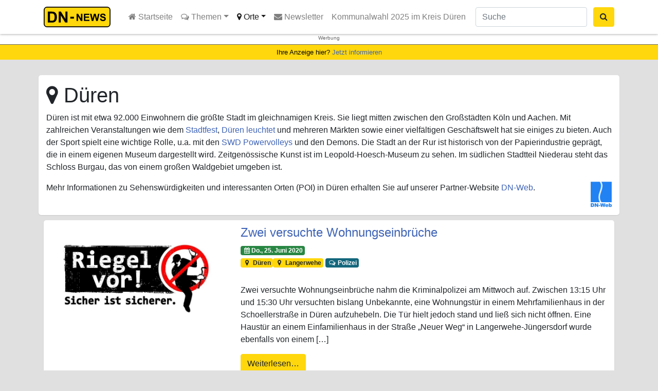

--- FILE ---
content_type: text/html; charset=UTF-8
request_url: https://dn-news.de/rubrik/dueren/page/800/
body_size: 17964
content:
<!DOCTYPE html><html lang="de"><head><meta charset="UTF-8"><meta name="viewport" content="width=device-width, initial-scale=1, shrink-to-fit=no"><link rel="search" type="application/opensearchdescription+xml" href="https://dn-news.de/wp-content/themes/understrap-child/search.xml" title="DN-News" /><link rel="alternate" type="application/rss+xml" href="https://dn-news.de/sitemap-news.xml" /><link href="https://mastodon.social/@dn_news" rel="me"><meta name='robots' content='index, follow, max-image-preview:large, max-snippet:-1, max-video-preview:-1' /><style>img:is([sizes="auto" i], [sizes^="auto," i]) { contain-intrinsic-size: 3000px 1500px }</style><link media="all" href="https://dn-news.de/wp-content/cache/autoptimize/css/autoptimize_8f9f0f6df6e93af5f6ff09d10e1f5062.css" rel="stylesheet"><title>Düren - aktuelle Berichte und Pressemeldungen bei DN-News</title><meta name="description" content="Was passiert gerade in Düren? Das Magazin DN-News zeigt die neusten Informationen aus der Stadt mit 92.000 Einwohnern im Zentrum des gleichnamigen Kreises." /><link rel="canonical" href="https://dn-news.de/rubrik/dueren/page/800/" /><link rel="prev" href="https://dn-news.de/rubrik/dueren/page/799/" /><link rel="next" href="https://dn-news.de/rubrik/dueren/page/801/" /><meta property="og:locale" content="de_DE" /><meta property="og:type" content="article" /><meta property="og:title" content="Düren - aktuelle Berichte und Pressemeldungen bei DN-News" /><meta property="og:description" content="Was passiert gerade in Düren? Das Magazin DN-News zeigt die neusten Informationen aus der Stadt mit 92.000 Einwohnern im Zentrum des gleichnamigen Kreises." /><meta property="og:url" content="https://dn-news.de/rubrik/dueren/" /><meta property="og:site_name" content="DN-News" /><meta property="og:image" content="https://dn-news.de/wp-content/uploads/2020/12/DN-Web-Logo-331x400.jpg" /><meta name="twitter:card" content="summary_large_image" /><meta name="twitter:site" content="@DUEREN_NEWS" /> <script type="application/ld+json" class="yoast-schema-graph">{"@context":"https://schema.org","@graph":[{"@type":"CollectionPage","@id":"https://dn-news.de/rubrik/dueren/","url":"https://dn-news.de/rubrik/dueren/page/800/","name":"Düren - aktuelle Berichte und Pressemeldungen bei DN-News","isPartOf":{"@id":"https://dn-news.de/#website"},"primaryImageOfPage":{"@id":"https://dn-news.de/rubrik/dueren/page/800/#primaryimage"},"image":{"@id":"https://dn-news.de/rubrik/dueren/page/800/#primaryimage"},"thumbnailUrl":"https://dn-news.de/wp-content/uploads/2020/06/Polizei_Dueren-dueren-langerwehe-zwei-versuchte-wohnungseinbruche.jpg","description":"Was passiert gerade in Düren? Das Magazin DN-News zeigt die neusten Informationen aus der Stadt mit 92.000 Einwohnern im Zentrum des gleichnamigen Kreises.","breadcrumb":{"@id":"https://dn-news.de/rubrik/dueren/page/800/#breadcrumb"},"inLanguage":"de"},{"@type":"ImageObject","inLanguage":"de","@id":"https://dn-news.de/rubrik/dueren/page/800/#primaryimage","url":"https://dn-news.de/wp-content/uploads/2020/06/Polizei_Dueren-dueren-langerwehe-zwei-versuchte-wohnungseinbruche.jpg","contentUrl":"https://dn-news.de/wp-content/uploads/2020/06/Polizei_Dueren-dueren-langerwehe-zwei-versuchte-wohnungseinbruche.jpg","width":710,"height":430},{"@type":"BreadcrumbList","@id":"https://dn-news.de/rubrik/dueren/page/800/#breadcrumb","itemListElement":[{"@type":"ListItem","position":1,"name":"Startseite","item":"https://dn-news.de/"},{"@type":"ListItem","position":2,"name":"Düren"}]},{"@type":"WebSite","@id":"https://dn-news.de/#website","url":"https://dn-news.de/","name":"DN-News","description":"Nachrichten aus Düren und Umgebung","publisher":{"@id":"https://dn-news.de/#organization"},"potentialAction":[{"@type":"SearchAction","target":{"@type":"EntryPoint","urlTemplate":"https://dn-news.de/?s={search_term_string}"},"query-input":{"@type":"PropertyValueSpecification","valueRequired":true,"valueName":"search_term_string"}}],"inLanguage":"de"},{"@type":"Organization","@id":"https://dn-news.de/#organization","name":"DN-News","url":"https://dn-news.de/","logo":{"@type":"ImageObject","inLanguage":"de","@id":"https://dn-news.de/#/schema/logo/image/","url":"https://dn-news.de/wp-content/uploads/2018/08/dn-news.png","contentUrl":"https://dn-news.de/wp-content/uploads/2018/08/dn-news.png","width":701,"height":592,"caption":"DN-News"},"image":{"@id":"https://dn-news.de/#/schema/logo/image/"},"sameAs":["https://www.facebook.com/duerennews.de","https://x.com/DUEREN_NEWS","https://www.instagram.com/dueren_news/"]}]}</script> <link href='https://stats.reiermann.de' rel='preconnect' /><link href='https://admin.reiermann.de' rel='preconnect' /> <script type="text/javascript" id="wpp-js" src="https://dn-news.de/wp-content/plugins/wordpress-popular-posts/assets/js/wpp.min.js?ver=7.3.6" data-sampling="0" data-sampling-rate="1" data-api-url="https://dn-news.de/wp-json/wordpress-popular-posts" data-post-id="0" data-token="1cb15926c2" data-lang="0" data-debug="0"></script> <style id='classic-theme-styles-inline-css' type='text/css'>/*! This file is auto-generated */
.wp-block-button__link{color:#fff;background-color:#32373c;border-radius:9999px;box-shadow:none;text-decoration:none;padding:calc(.667em + 2px) calc(1.333em + 2px);font-size:1.125em}.wp-block-file__button{background:#32373c;color:#fff;text-decoration:none}</style><style id='global-styles-inline-css' type='text/css'>:root{--wp--preset--aspect-ratio--square: 1;--wp--preset--aspect-ratio--4-3: 4/3;--wp--preset--aspect-ratio--3-4: 3/4;--wp--preset--aspect-ratio--3-2: 3/2;--wp--preset--aspect-ratio--2-3: 2/3;--wp--preset--aspect-ratio--16-9: 16/9;--wp--preset--aspect-ratio--9-16: 9/16;--wp--preset--color--black: #000000;--wp--preset--color--cyan-bluish-gray: #abb8c3;--wp--preset--color--white: #ffffff;--wp--preset--color--pale-pink: #f78da7;--wp--preset--color--vivid-red: #cf2e2e;--wp--preset--color--luminous-vivid-orange: #ff6900;--wp--preset--color--luminous-vivid-amber: #fcb900;--wp--preset--color--light-green-cyan: #7bdcb5;--wp--preset--color--vivid-green-cyan: #00d084;--wp--preset--color--pale-cyan-blue: #8ed1fc;--wp--preset--color--vivid-cyan-blue: #0693e3;--wp--preset--color--vivid-purple: #9b51e0;--wp--preset--gradient--vivid-cyan-blue-to-vivid-purple: linear-gradient(135deg,rgba(6,147,227,1) 0%,rgb(155,81,224) 100%);--wp--preset--gradient--light-green-cyan-to-vivid-green-cyan: linear-gradient(135deg,rgb(122,220,180) 0%,rgb(0,208,130) 100%);--wp--preset--gradient--luminous-vivid-amber-to-luminous-vivid-orange: linear-gradient(135deg,rgba(252,185,0,1) 0%,rgba(255,105,0,1) 100%);--wp--preset--gradient--luminous-vivid-orange-to-vivid-red: linear-gradient(135deg,rgba(255,105,0,1) 0%,rgb(207,46,46) 100%);--wp--preset--gradient--very-light-gray-to-cyan-bluish-gray: linear-gradient(135deg,rgb(238,238,238) 0%,rgb(169,184,195) 100%);--wp--preset--gradient--cool-to-warm-spectrum: linear-gradient(135deg,rgb(74,234,220) 0%,rgb(151,120,209) 20%,rgb(207,42,186) 40%,rgb(238,44,130) 60%,rgb(251,105,98) 80%,rgb(254,248,76) 100%);--wp--preset--gradient--blush-light-purple: linear-gradient(135deg,rgb(255,206,236) 0%,rgb(152,150,240) 100%);--wp--preset--gradient--blush-bordeaux: linear-gradient(135deg,rgb(254,205,165) 0%,rgb(254,45,45) 50%,rgb(107,0,62) 100%);--wp--preset--gradient--luminous-dusk: linear-gradient(135deg,rgb(255,203,112) 0%,rgb(199,81,192) 50%,rgb(65,88,208) 100%);--wp--preset--gradient--pale-ocean: linear-gradient(135deg,rgb(255,245,203) 0%,rgb(182,227,212) 50%,rgb(51,167,181) 100%);--wp--preset--gradient--electric-grass: linear-gradient(135deg,rgb(202,248,128) 0%,rgb(113,206,126) 100%);--wp--preset--gradient--midnight: linear-gradient(135deg,rgb(2,3,129) 0%,rgb(40,116,252) 100%);--wp--preset--font-size--small: 13px;--wp--preset--font-size--medium: 20px;--wp--preset--font-size--large: 36px;--wp--preset--font-size--x-large: 42px;--wp--preset--spacing--20: 0.44rem;--wp--preset--spacing--30: 0.67rem;--wp--preset--spacing--40: 1rem;--wp--preset--spacing--50: 1.5rem;--wp--preset--spacing--60: 2.25rem;--wp--preset--spacing--70: 3.38rem;--wp--preset--spacing--80: 5.06rem;--wp--preset--shadow--natural: 6px 6px 9px rgba(0, 0, 0, 0.2);--wp--preset--shadow--deep: 12px 12px 50px rgba(0, 0, 0, 0.4);--wp--preset--shadow--sharp: 6px 6px 0px rgba(0, 0, 0, 0.2);--wp--preset--shadow--outlined: 6px 6px 0px -3px rgba(255, 255, 255, 1), 6px 6px rgba(0, 0, 0, 1);--wp--preset--shadow--crisp: 6px 6px 0px rgba(0, 0, 0, 1);}:where(.is-layout-flex){gap: 0.5em;}:where(.is-layout-grid){gap: 0.5em;}body .is-layout-flex{display: flex;}.is-layout-flex{flex-wrap: wrap;align-items: center;}.is-layout-flex > :is(*, div){margin: 0;}body .is-layout-grid{display: grid;}.is-layout-grid > :is(*, div){margin: 0;}:where(.wp-block-columns.is-layout-flex){gap: 2em;}:where(.wp-block-columns.is-layout-grid){gap: 2em;}:where(.wp-block-post-template.is-layout-flex){gap: 1.25em;}:where(.wp-block-post-template.is-layout-grid){gap: 1.25em;}.has-black-color{color: var(--wp--preset--color--black) !important;}.has-cyan-bluish-gray-color{color: var(--wp--preset--color--cyan-bluish-gray) !important;}.has-white-color{color: var(--wp--preset--color--white) !important;}.has-pale-pink-color{color: var(--wp--preset--color--pale-pink) !important;}.has-vivid-red-color{color: var(--wp--preset--color--vivid-red) !important;}.has-luminous-vivid-orange-color{color: var(--wp--preset--color--luminous-vivid-orange) !important;}.has-luminous-vivid-amber-color{color: var(--wp--preset--color--luminous-vivid-amber) !important;}.has-light-green-cyan-color{color: var(--wp--preset--color--light-green-cyan) !important;}.has-vivid-green-cyan-color{color: var(--wp--preset--color--vivid-green-cyan) !important;}.has-pale-cyan-blue-color{color: var(--wp--preset--color--pale-cyan-blue) !important;}.has-vivid-cyan-blue-color{color: var(--wp--preset--color--vivid-cyan-blue) !important;}.has-vivid-purple-color{color: var(--wp--preset--color--vivid-purple) !important;}.has-black-background-color{background-color: var(--wp--preset--color--black) !important;}.has-cyan-bluish-gray-background-color{background-color: var(--wp--preset--color--cyan-bluish-gray) !important;}.has-white-background-color{background-color: var(--wp--preset--color--white) !important;}.has-pale-pink-background-color{background-color: var(--wp--preset--color--pale-pink) !important;}.has-vivid-red-background-color{background-color: var(--wp--preset--color--vivid-red) !important;}.has-luminous-vivid-orange-background-color{background-color: var(--wp--preset--color--luminous-vivid-orange) !important;}.has-luminous-vivid-amber-background-color{background-color: var(--wp--preset--color--luminous-vivid-amber) !important;}.has-light-green-cyan-background-color{background-color: var(--wp--preset--color--light-green-cyan) !important;}.has-vivid-green-cyan-background-color{background-color: var(--wp--preset--color--vivid-green-cyan) !important;}.has-pale-cyan-blue-background-color{background-color: var(--wp--preset--color--pale-cyan-blue) !important;}.has-vivid-cyan-blue-background-color{background-color: var(--wp--preset--color--vivid-cyan-blue) !important;}.has-vivid-purple-background-color{background-color: var(--wp--preset--color--vivid-purple) !important;}.has-black-border-color{border-color: var(--wp--preset--color--black) !important;}.has-cyan-bluish-gray-border-color{border-color: var(--wp--preset--color--cyan-bluish-gray) !important;}.has-white-border-color{border-color: var(--wp--preset--color--white) !important;}.has-pale-pink-border-color{border-color: var(--wp--preset--color--pale-pink) !important;}.has-vivid-red-border-color{border-color: var(--wp--preset--color--vivid-red) !important;}.has-luminous-vivid-orange-border-color{border-color: var(--wp--preset--color--luminous-vivid-orange) !important;}.has-luminous-vivid-amber-border-color{border-color: var(--wp--preset--color--luminous-vivid-amber) !important;}.has-light-green-cyan-border-color{border-color: var(--wp--preset--color--light-green-cyan) !important;}.has-vivid-green-cyan-border-color{border-color: var(--wp--preset--color--vivid-green-cyan) !important;}.has-pale-cyan-blue-border-color{border-color: var(--wp--preset--color--pale-cyan-blue) !important;}.has-vivid-cyan-blue-border-color{border-color: var(--wp--preset--color--vivid-cyan-blue) !important;}.has-vivid-purple-border-color{border-color: var(--wp--preset--color--vivid-purple) !important;}.has-vivid-cyan-blue-to-vivid-purple-gradient-background{background: var(--wp--preset--gradient--vivid-cyan-blue-to-vivid-purple) !important;}.has-light-green-cyan-to-vivid-green-cyan-gradient-background{background: var(--wp--preset--gradient--light-green-cyan-to-vivid-green-cyan) !important;}.has-luminous-vivid-amber-to-luminous-vivid-orange-gradient-background{background: var(--wp--preset--gradient--luminous-vivid-amber-to-luminous-vivid-orange) !important;}.has-luminous-vivid-orange-to-vivid-red-gradient-background{background: var(--wp--preset--gradient--luminous-vivid-orange-to-vivid-red) !important;}.has-very-light-gray-to-cyan-bluish-gray-gradient-background{background: var(--wp--preset--gradient--very-light-gray-to-cyan-bluish-gray) !important;}.has-cool-to-warm-spectrum-gradient-background{background: var(--wp--preset--gradient--cool-to-warm-spectrum) !important;}.has-blush-light-purple-gradient-background{background: var(--wp--preset--gradient--blush-light-purple) !important;}.has-blush-bordeaux-gradient-background{background: var(--wp--preset--gradient--blush-bordeaux) !important;}.has-luminous-dusk-gradient-background{background: var(--wp--preset--gradient--luminous-dusk) !important;}.has-pale-ocean-gradient-background{background: var(--wp--preset--gradient--pale-ocean) !important;}.has-electric-grass-gradient-background{background: var(--wp--preset--gradient--electric-grass) !important;}.has-midnight-gradient-background{background: var(--wp--preset--gradient--midnight) !important;}.has-small-font-size{font-size: var(--wp--preset--font-size--small) !important;}.has-medium-font-size{font-size: var(--wp--preset--font-size--medium) !important;}.has-large-font-size{font-size: var(--wp--preset--font-size--large) !important;}.has-x-large-font-size{font-size: var(--wp--preset--font-size--x-large) !important;}
:where(.wp-block-post-template.is-layout-flex){gap: 1.25em;}:where(.wp-block-post-template.is-layout-grid){gap: 1.25em;}
:where(.wp-block-columns.is-layout-flex){gap: 2em;}:where(.wp-block-columns.is-layout-grid){gap: 2em;}
:root :where(.wp-block-pullquote){font-size: 1.5em;line-height: 1.6;}</style><style id='__EPYT__style-inline-css' type='text/css'>.epyt-gallery-thumb {
                        width: 33.333%;
                }</style> <script type="text/javascript" src="https://dn-news.de/wp-includes/js/jquery/jquery.min.js" id="jquery-core-js"></script> <script type="text/javascript" id="__ytprefs__-js-extra">var _EPYT_ = {"ajaxurl":"https:\/\/dn-news.de\/wp-admin\/admin-ajax.php","security":"d2e2b7fd91","gallery_scrolloffset":"20","eppathtoscripts":"https:\/\/dn-news.de\/wp-content\/plugins\/youtube-embed-plus\/scripts\/","eppath":"https:\/\/dn-news.de\/wp-content\/plugins\/youtube-embed-plus\/","epresponsiveselector":"[\"iframe.__youtube_prefs__\",\"iframe[src*='youtube.com']\",\"iframe[src*='youtube-nocookie.com']\",\"iframe[data-ep-src*='youtube.com']\",\"iframe[data-ep-src*='youtube-nocookie.com']\",\"iframe[data-ep-gallerysrc*='youtube.com']\"]","epdovol":"1","version":"14.2.3","evselector":"iframe.__youtube_prefs__[src], iframe[src*=\"youtube.com\/embed\/\"], iframe[src*=\"youtube-nocookie.com\/embed\/\"]","ajax_compat":"","maxres_facade":"eager","ytapi_load":"light","pause_others":"","stopMobileBuffer":"1","facade_mode":"1","not_live_on_channel":""};</script> <link rel="https://api.w.org/" href="https://dn-news.de/wp-json/" /><link rel="alternate" title="JSON" type="application/json" href="https://dn-news.de/wp-json/wp/v2/categories/9" /><link rel="EditURI" type="application/rsd+xml" title="RSD" href="https://dn-news.de/xmlrpc.php?rsd" /><meta name="generator" content="WordPress 6.8.3" /><style id="wpp-loading-animation-styles">@-webkit-keyframes bgslide{from{background-position-x:0}to{background-position-x:-200%}}@keyframes bgslide{from{background-position-x:0}to{background-position-x:-200%}}.wpp-widget-block-placeholder,.wpp-shortcode-placeholder{margin:0 auto;width:60px;height:3px;background:#dd3737;background:linear-gradient(90deg,#dd3737 0%,#571313 10%,#dd3737 100%);background-size:200% auto;border-radius:3px;-webkit-animation:bgslide 1s infinite linear;animation:bgslide 1s infinite linear}</style><meta property="og:image" content="https://dn-news.de/wp-content/uploads/2020/04/dn-news-block.jpg" /><meta name="mobile-web-app-capable" content="yes"><meta name="apple-mobile-web-app-capable" content="yes"><meta name="apple-mobile-web-app-title" content="DN-News - Nachrichten aus Düren und Umgebung"><link rel="amphtml" href="https://dn-news.de/rubrik/dueren/page/800/?amp=1"><link rel="icon" href="https://dn-news.de/wp-content/uploads/2018/08/cropped-dn-news-block-32x32.png" sizes="32x32" /><link rel="icon" href="https://dn-news.de/wp-content/uploads/2018/08/cropped-dn-news-block-192x192.png" sizes="192x192" /><link rel="apple-touch-icon" href="https://dn-news.de/wp-content/uploads/2018/08/cropped-dn-news-block-180x180.png" /><meta name="msapplication-TileImage" content="https://dn-news.de/wp-content/uploads/2018/08/cropped-dn-news-block-270x270.png" /></head><body class="archive paged category category-dueren category-9 wp-custom-logo paged-800 category-paged-800 wp-theme-understrap wp-child-theme-understrap-child group-blog hfeed"><div class="hfeed site" id="page"><div id="wrapper-navbar" itemscope itemtype="http://schema.org/WebSite"> <a class="skip-link sr-only sr-only-focusable" href="#content">Zum Inhalt springen</a><nav class="navbar navbar-expand-md navbar-light bg-white fixed-top"><div class="container" > <a class="navbar-brand" rel="home" href="https://dn-news.de/" title="DN-News" itemprop="url"> <svg xmlns="http://www.w3.org/2000/svg" xml:space="preserve"
 style="height:40px; width:auto;shape-rendering:geometricPrecision; text-rendering:geometricPrecision; image-rendering:optimizeQuality; fill-rule:evenodd; clip-rule:evenodd"
 viewBox="0 0 12739 3618"
 > <defs><style type="text/css">.str0 {stroke:black;stroke-width:158.276}
                                .fil0 {fill:#FFD70C}
                                .fil1 {fill:black;fill-rule:nonzero}</style></defs> <rect class="fil0 str0" x="79" y="79" width="11580" height="3460" rx="503" ry="503"/> <path class="fil1" d="M711 870l708 0c159,0 281,12 365,37 113,33 209,92 289,177 80,84 142,188 184,310 42,123 63,274 63,454 0,158 -20,294 -59,408 -48,139 -116,252 -205,339 -67,66 -158,117 -272,153 -85,27 -200,41 -343,41l-729 0 0 -1919zm387 325l0 1270 289 0c108,0 186,-6 235,-18 63,-16 115,-42 156,-80 42,-38 75,-100 101,-185 26,-86 39,-203 39,-352 0,-148 -13,-262 -39,-341 -26,-80 -63,-142 -110,-186 -47,-45 -107,-75 -180,-90 -54,-13 -160,-18 -318,-18l-174 0z"/> <polygon id="1" class="fil1" points="2651,2789 2651,870 3028,870 3814,2152 3814,870 4174,870 4174,2789 3785,2789 3011,1538 3011,2789 "/> <polygon class="fil1" points="5781,2515 5781,1236 6033,1236 6556,2090 6556,1236 6796,1236 6796,2515 6537,2515 6021,1681 6021,2515 "/> <polygon id="1" class="fil1" points="7069,2515 7069,1236 8017,1236 8017,1453 7327,1453 7327,1736 7969,1736 7969,1952 7327,1952 7327,2300 8042,2300 8042,2515 "/> <polygon id="12" class="fil1" points="8442,2515 8137,1236 8401,1236 8594,2115 8828,1236 9135,1236 9359,2130 9555,1236 9815,1236 9505,2515 9231,2515 8976,1559 8722,2515 "/> <path id="123" class="fil1" d="M9882 2099l251 -25c15,85 46,147 92,186 46,39 108,59 187,59 83,0 146,-18 188,-53 42,-35 63,-76 63,-123 0,-30 -9,-56 -27,-77 -18,-21 -49,-40 -93,-55 -30,-11 -99,-29 -207,-56 -138,-34 -236,-77 -291,-127 -79,-70 -118,-156 -118,-257 0,-65 18,-126 55,-183 37,-57 90,-100 160,-130 70,-29 153,-44 252,-44 161,0 281,35 363,105 81,71 124,164 128,282l-258 11c-11,-66 -35,-113 -71,-142 -36,-29 -91,-43 -163,-43 -75,0 -134,15 -176,46 -27,20 -41,46 -41,79 0,30 13,56 38,78 32,27 112,56 237,85 126,30 219,60 279,92 60,32 107,75 141,130 34,55 51,123 51,204 0,73 -20,142 -61,206 -41,64 -98,112 -173,143 -74,31 -167,47 -278,47 -162,0 -286,-37 -373,-112 -87,-75 -138,-184 -155,-327z"/> <polygon class="fil1" points="4677,2096 4677,1769 5319,1769 5319,2096 "/> </svg> </a><div class="nav-item dropdown d-xl-none d-lg-none position-static"> <a class="nav-link dropdown-toggle btn btn-secondary" href="#" id="navbarDropdownSearch" role="button" data-toggle="dropdown" aria-haspopup="true" aria-expanded="false" title="Suche ausklappen"> <i class="fa fa-search"></i> </a><div class="dropdown-menu w-100" aria-labelledby="navbarDropdownSearch"><form class="form-inline d-md-block d-sm-block " action="/"><div class="input-group"> <input name="s" class="form-control mr-sm-2" type="search" placeholder="Suche" aria-label="Suche"> <span class="input-goup-append"> <button class="btn btn-secondary " type="submit"><i class="fa fa-search"></i> Suchen</button> </span></div></form></div></div> <button class="navbar-toggler collapsed" type="button" data-toggle="offcanvas" aria-controls="navbarNavDropdown" aria-expanded="false" aria-label="Toggle navigation"> <span> </span> <span> </span> <span> </span> </button><div id="navbarNavDropdown" class="navbar-collapse offcanvas-collapse"><ul id="main-menu" class="navbar-nav mr-auto"><li itemscope="itemscope" itemtype="https://www.schema.org/SiteNavigationElement" id="menu-item-100" class="menu-item menu-item-type-custom menu-item-object-custom menu-item-100 nav-item"><a title=" Startseite" href="/" class="nav-link"><i class="fa fa-home" aria-hidden="true"></i> Startseite</a></li><li itemscope="itemscope" itemtype="https://www.schema.org/SiteNavigationElement" id="menu-item-67" class="menu-item menu-item-type-taxonomy menu-item-object-category menu-item-has-children dropdown menu-item-67 nav-item"><a title="  Themen" href="#" data-toggle="dropdown" aria-haspopup="true" aria-expanded="false" class="dropdown-toggle nav-link" id="menu-item-dropdown-67"><i class="fa fa-comments-o" aria-hidden="true"></i> Themen</a><ul class="dropdown-menu" aria-labelledby="menu-item-dropdown-67" role="menu"><li itemscope="itemscope" itemtype="https://www.schema.org/SiteNavigationElement" id="menu-item-124" class="menu-item menu-item-type-taxonomy menu-item-object-category menu-item-124 nav-item"><a title="Bildung" href="https://dn-news.de/rubrik/themen/bildung/" class="dropdown-item">Bildung</a></li><li itemscope="itemscope" itemtype="https://www.schema.org/SiteNavigationElement" id="menu-item-2205" class="menu-item menu-item-type-taxonomy menu-item-object-category menu-item-2205 nav-item"><a title="Feuerwehr" href="https://dn-news.de/rubrik/themen/blaulicht/feuerwehr/" class="dropdown-item">Feuerwehr</a></li><li itemscope="itemscope" itemtype="https://www.schema.org/SiteNavigationElement" id="menu-item-2208" class="menu-item menu-item-type-taxonomy menu-item-object-category menu-item-2208 nav-item"><a title="Gesundheit" href="https://dn-news.de/rubrik/themen/gesundheit/" class="dropdown-item">Gesundheit</a></li><li itemscope="itemscope" itemtype="https://www.schema.org/SiteNavigationElement" id="menu-item-2209" class="menu-item menu-item-type-taxonomy menu-item-object-category menu-item-2209 nav-item"><a title="Jugend" href="https://dn-news.de/rubrik/themen/jugend/" class="dropdown-item">Jugend</a></li><li itemscope="itemscope" itemtype="https://www.schema.org/SiteNavigationElement" id="menu-item-2210" class="menu-item menu-item-type-taxonomy menu-item-object-category menu-item-2210 nav-item"><a title="Karneval" href="https://dn-news.de/rubrik/themen/karneval/" class="dropdown-item">Karneval</a></li><li itemscope="itemscope" itemtype="https://www.schema.org/SiteNavigationElement" id="menu-item-2206" class="menu-item menu-item-type-taxonomy menu-item-object-category menu-item-2206 nav-item"><a title="Katastrophenschutz" href="https://dn-news.de/rubrik/themen/blaulicht/katastrophenschutz/" class="dropdown-item">Katastrophenschutz</a></li><li itemscope="itemscope" itemtype="https://www.schema.org/SiteNavigationElement" id="menu-item-2211" class="menu-item menu-item-type-taxonomy menu-item-object-category menu-item-2211 nav-item"><a title="Kinder" href="https://dn-news.de/rubrik/themen/kinder/" class="dropdown-item">Kinder</a></li><li itemscope="itemscope" itemtype="https://www.schema.org/SiteNavigationElement" id="menu-item-116" class="menu-item menu-item-type-taxonomy menu-item-object-category menu-item-116 nav-item"><a title="Kultur" href="https://dn-news.de/rubrik/themen/kultur/" class="dropdown-item">Kultur</a></li><li itemscope="itemscope" itemtype="https://www.schema.org/SiteNavigationElement" id="menu-item-120" class="menu-item menu-item-type-taxonomy menu-item-object-category menu-item-120 nav-item"><a title="Politik" href="https://dn-news.de/rubrik/themen/politik/" class="dropdown-item">Politik</a></li><li itemscope="itemscope" itemtype="https://www.schema.org/SiteNavigationElement" id="menu-item-2207" class="menu-item menu-item-type-taxonomy menu-item-object-category menu-item-2207 nav-item"><a title="Polizei" href="https://dn-news.de/rubrik/themen/blaulicht/polizei/" class="dropdown-item">Polizei</a></li><li itemscope="itemscope" itemtype="https://www.schema.org/SiteNavigationElement" id="menu-item-121" class="menu-item menu-item-type-taxonomy menu-item-object-category menu-item-121 nav-item"><a title="Shopping" href="https://dn-news.de/rubrik/themen/shopping/" class="dropdown-item">Shopping</a></li><li itemscope="itemscope" itemtype="https://www.schema.org/SiteNavigationElement" id="menu-item-119" class="menu-item menu-item-type-taxonomy menu-item-object-category menu-item-119 nav-item"><a title="Sport" href="https://dn-news.de/rubrik/themen/sport/" class="dropdown-item">Sport</a></li><li itemscope="itemscope" itemtype="https://www.schema.org/SiteNavigationElement" id="menu-item-127" class="menu-item menu-item-type-taxonomy menu-item-object-category menu-item-127 nav-item"><a title="Tourismus" href="https://dn-news.de/rubrik/themen/tourismus/" class="dropdown-item">Tourismus</a></li><li itemscope="itemscope" itemtype="https://www.schema.org/SiteNavigationElement" id="menu-item-115" class="menu-item menu-item-type-taxonomy menu-item-object-category menu-item-115 nav-item"><a title="Veranstaltungen" href="https://dn-news.de/rubrik/themen/veranstaltungen/" class="dropdown-item">Veranstaltungen</a></li><li itemscope="itemscope" itemtype="https://www.schema.org/SiteNavigationElement" id="menu-item-126" class="menu-item menu-item-type-taxonomy menu-item-object-category menu-item-126 nav-item"><a title="Verbände" href="https://dn-news.de/rubrik/themen/verbaende/" class="dropdown-item">Verbände</a></li><li itemscope="itemscope" itemtype="https://www.schema.org/SiteNavigationElement" id="menu-item-2212" class="menu-item menu-item-type-taxonomy menu-item-object-category menu-item-2212 nav-item"><a title="Vereinsleben" href="https://dn-news.de/rubrik/themen/vereinsleben/" class="dropdown-item">Vereinsleben</a></li><li itemscope="itemscope" itemtype="https://www.schema.org/SiteNavigationElement" id="menu-item-118" class="menu-item menu-item-type-taxonomy menu-item-object-category menu-item-118 nav-item"><a title="Verkehr" href="https://dn-news.de/rubrik/themen/verkehr/" class="dropdown-item">Verkehr</a></li><li itemscope="itemscope" itemtype="https://www.schema.org/SiteNavigationElement" id="menu-item-2213" class="menu-item menu-item-type-taxonomy menu-item-object-category menu-item-2213 nav-item"><a title="Weihnachten" href="https://dn-news.de/rubrik/themen/weihnachten/" class="dropdown-item">Weihnachten</a></li><li itemscope="itemscope" itemtype="https://www.schema.org/SiteNavigationElement" id="menu-item-2214" class="menu-item menu-item-type-taxonomy menu-item-object-category menu-item-2214 nav-item"><a title="Wirtschaft" href="https://dn-news.de/rubrik/themen/wirtschaft/" class="dropdown-item">Wirtschaft</a></li></ul></li><li itemscope="itemscope" itemtype="https://www.schema.org/SiteNavigationElement" id="menu-item-340" class="menu-item menu-item-type-taxonomy menu-item-object-category current-menu-ancestor current-menu-parent menu-item-has-children dropdown active menu-item-340 nav-item"><a title=" Orte" href="#" data-toggle="dropdown" aria-haspopup="true" aria-expanded="false" class="dropdown-toggle nav-link" id="menu-item-dropdown-340"><i class="fa fa-map-marker" aria-hidden="true"></i> Orte</a><ul class="dropdown-menu" aria-labelledby="menu-item-dropdown-340" role="menu"><li itemscope="itemscope" itemtype="https://www.schema.org/SiteNavigationElement" id="menu-item-114" class="menu-item menu-item-type-taxonomy menu-item-object-category menu-item-114 nav-item"><a title="Kreis Düren" href="https://dn-news.de/rubrik/dueren-kreis/" class="dropdown-item">Kreis Düren</a></li><li itemscope="itemscope" itemtype="https://www.schema.org/SiteNavigationElement" id="menu-item-110" class="menu-item menu-item-type-taxonomy menu-item-object-category menu-item-110 nav-item"><a title="Aldenhoven" href="https://dn-news.de/rubrik/aldenhoven/" class="dropdown-item">Aldenhoven</a></li><li itemscope="itemscope" itemtype="https://www.schema.org/SiteNavigationElement" id="menu-item-70" class="menu-item menu-item-type-taxonomy menu-item-object-category current-menu-item active menu-item-70 nav-item"><a title="Düren" href="https://dn-news.de/rubrik/dueren/" class="dropdown-item">Düren</a></li><li itemscope="itemscope" itemtype="https://www.schema.org/SiteNavigationElement" id="menu-item-113" class="menu-item menu-item-type-taxonomy menu-item-object-category menu-item-113 nav-item"><a title="Heimbach" href="https://dn-news.de/rubrik/heimbach/" class="dropdown-item">Heimbach</a></li><li itemscope="itemscope" itemtype="https://www.schema.org/SiteNavigationElement" id="menu-item-109" class="menu-item menu-item-type-taxonomy menu-item-object-category menu-item-109 nav-item"><a title="Hürtgenwald" href="https://dn-news.de/rubrik/huertgenwald/" class="dropdown-item">Hürtgenwald</a></li><li itemscope="itemscope" itemtype="https://www.schema.org/SiteNavigationElement" id="menu-item-108" class="menu-item menu-item-type-taxonomy menu-item-object-category menu-item-108 nav-item"><a title="Inden" href="https://dn-news.de/rubrik/inden/" class="dropdown-item">Inden</a></li><li itemscope="itemscope" itemtype="https://www.schema.org/SiteNavigationElement" id="menu-item-112" class="menu-item menu-item-type-taxonomy menu-item-object-category menu-item-112 nav-item"><a title="Jülich" href="https://dn-news.de/rubrik/juelich/" class="dropdown-item">Jülich</a></li><li itemscope="itemscope" itemtype="https://www.schema.org/SiteNavigationElement" id="menu-item-107" class="menu-item menu-item-type-taxonomy menu-item-object-category menu-item-107 nav-item"><a title="Kreuzau" href="https://dn-news.de/rubrik/kreuzau/" class="dropdown-item">Kreuzau</a></li><li itemscope="itemscope" itemtype="https://www.schema.org/SiteNavigationElement" id="menu-item-242" class="menu-item menu-item-type-taxonomy menu-item-object-category menu-item-242 nav-item"><a title="Langerwehe" href="https://dn-news.de/rubrik/langerwehe/" class="dropdown-item">Langerwehe</a></li><li itemscope="itemscope" itemtype="https://www.schema.org/SiteNavigationElement" id="menu-item-111" class="menu-item menu-item-type-taxonomy menu-item-object-category menu-item-111 nav-item"><a title="Linnich" href="https://dn-news.de/rubrik/linnich/" class="dropdown-item">Linnich</a></li><li itemscope="itemscope" itemtype="https://www.schema.org/SiteNavigationElement" id="menu-item-106" class="menu-item menu-item-type-taxonomy menu-item-object-category menu-item-106 nav-item"><a title="Merzenich" href="https://dn-news.de/rubrik/merzenich/" class="dropdown-item">Merzenich</a></li><li itemscope="itemscope" itemtype="https://www.schema.org/SiteNavigationElement" id="menu-item-243" class="menu-item menu-item-type-taxonomy menu-item-object-category menu-item-243 nav-item"><a title="Nideggen" href="https://dn-news.de/rubrik/nideggen/" class="dropdown-item">Nideggen</a></li><li itemscope="itemscope" itemtype="https://www.schema.org/SiteNavigationElement" id="menu-item-105" class="menu-item menu-item-type-taxonomy menu-item-object-category menu-item-105 nav-item"><a title="Niederzier" href="https://dn-news.de/rubrik/niederzier/" class="dropdown-item">Niederzier</a></li><li itemscope="itemscope" itemtype="https://www.schema.org/SiteNavigationElement" id="menu-item-104" class="menu-item menu-item-type-taxonomy menu-item-object-category menu-item-104 nav-item"><a title="Nörvenich" href="https://dn-news.de/rubrik/noervenich/" class="dropdown-item">Nörvenich</a></li><li itemscope="itemscope" itemtype="https://www.schema.org/SiteNavigationElement" id="menu-item-103" class="menu-item menu-item-type-taxonomy menu-item-object-category menu-item-103 nav-item"><a title="Titz" href="https://dn-news.de/rubrik/titz/" class="dropdown-item">Titz</a></li><li itemscope="itemscope" itemtype="https://www.schema.org/SiteNavigationElement" id="menu-item-102" class="menu-item menu-item-type-taxonomy menu-item-object-category menu-item-102 nav-item"><a title="Vettweiß" href="https://dn-news.de/rubrik/vettweiss/" class="dropdown-item">Vettweiß</a></li></ul></li><li itemscope="itemscope" itemtype="https://www.schema.org/SiteNavigationElement" id="menu-item-295" class="menu-item menu-item-type-custom menu-item-object-custom menu-item-295 nav-item"><a title=" Newsletter" href="https://mein.dn-news.de/newsletter?source=menubar" class="nav-link"><i class="fa fa-envelope" aria-hidden="true"></i> Newsletter</a></li><li itemscope="itemscope" itemtype="https://www.schema.org/SiteNavigationElement" id="menu-item-47670" class="menu-item menu-item-type-post_type menu-item-object-page menu-item-47670 nav-item"><a title="Kommunalwahl 2025 im Kreis Düren" href="https://dn-news.de/kommunalwahl-2025-im-kreis-dueren/" class="nav-link">Kommunalwahl 2025 im Kreis Düren</a></li></ul></div><form class="form-inline d-none d-lg-inline" action="/"> <input name="s" class="form-control mr-sm-2" type="search" placeholder="Suche" aria-label="Suche"> <button class="btn btn-secondary my-2 my-md-0" type="submit"><i class="fa fa-search"></i> </button></form></div></nav></div></div><div class="siteAd header" ><amp-ad data-block-on-consent width="100%" height="320"
 type="adsense"
 data-ad-client="ca-pub-1762159616357244"
 data-ad-slot="2491387737"
 data-auto-format="rspv"
 data-full-width=""><div overflow=""></div> </amp-ad><div class="adAd">Ihre Anzeige hier? <a href="https://www.reiermann.de/produkte/dn-news/" target="_blank">Jetzt informieren</a></div></div><div class="wrapper wrapperMove" id="archive-wrapper"><div class="container" id="content" tabindex="-1"><div class="row"><div class="col-md content-area" id="primary"><main class="site-main" id="main"><header class="page-header"><div class="row white"><div class="col-12"><h1 class="page-title"><i class="fa fa-map-marker" aria-hidden="true"></i> Düren</h1><div class="taxonomy-description"><p>Düren ist mit etwa 92.000 Einwohnern die größte Stadt im gleichnamigen Kreis. Sie liegt mitten zwischen den Großstädten Köln und Aachen. Mit zahlreichen Veranstaltungen wie dem <a href="https://www.dueren-city.de/Stadtfest_in_Dueren.html">Stadtfest</a>, <a href="https://www.dueren-city.de/Dueren_leuchtet.html">Düren leuchtet</a> und mehreren Märkten sowie einer vielfältigen Geschäftswelt hat sie einiges zu bieten. Auch der Sport spielt eine wichtige Rolle, u.a. mit den <a href="https://dn-news.de/author/swd_powervolleys/">SWD Powervolleys</a> und den Demons. Die Stadt an der Rur ist historisch von der Papierindustrie geprägt, die in einem eigenen Museum dargestellt wird. Zeitgenössische Kunst ist im Leopold-Hoesch-Museum zu sehen. Im südlichen Stadtteil Niederau steht das Schloss Burgau, das von einem großen Waldgebiet umgeben ist.</p><p><img class="wp-image-15972 alignright" src="https://dn-news.de/wp-content/uploads/2020/12/DN-Web-Logo-331x400.jpg" alt="DN-Web Logo" width="41" height="50" />Mehr Informationen zu Sehenswürdigkeiten und interessanten Orten (POI) in Düren erhalten Sie auf unserer Partner-Website <a href="https://dn-web.de/thema/staedte-und-gemeinden/dueren/">DN-Web</a>.</p></div></div></div></header><article class="post-12162 post type-post status-publish format-standard has-post-thumbnail hentry category-dueren category-langerwehe category-polizei" id="post-12162"><div class="row"><div class="col-sm-4"> <img width="640" height="388" src="https://dn-news.de/wp-content/uploads/2020/06/Polizei_Dueren-dueren-langerwehe-zwei-versuchte-wohnungseinbruche.jpg" class="attachment-large size-large wp-post-image" alt="" decoding="async" fetchpriority="high" srcset="https://dn-news.de/wp-content/uploads/2020/06/Polizei_Dueren-dueren-langerwehe-zwei-versuchte-wohnungseinbruche.jpg 710w, https://dn-news.de/wp-content/uploads/2020/06/Polizei_Dueren-dueren-langerwehe-zwei-versuchte-wohnungseinbruche-400x242.jpg 400w" sizes="(max-width: 640px) 100vw, 640px" /></div><div class="col-sm-8"><header class="entry-header"><h2 class="entry-title"><a href="https://dn-news.de/themen/blaulicht/polizei/2020/06/25/zwei-versuchte-wohnungseinbrueche/" rel="bookmark">Zwei versuchte Wohnungseinbrüche</a></h2><div class="entry-meta"><div class="infoblock"><span class="post-time" ><span class="nowrap"><time class="entry-date published" datetime="2020-06-25T14:19:29+02:00"><a href="/2020/06/25/" class="badge badge-success" title="Do., 25. Juni 2020"><i class="fa fa-calendar fa-fw" aria-hidden="true"></i>Do., 25. Juni 2020</a></time></span></span><span class="post-places"><a class="badge badge-secondary" href="https://dn-news.de/rubrik/dueren/" title="D&uuml;ren"><i class="fa fa-map-marker fa-fw" aria-hidden="true"></i> Düren</a><a class="badge badge-secondary" href="https://dn-news.de/rubrik/langerwehe/" title="Langerwehe"><i class="fa fa-map-marker fa-fw" aria-hidden="true"></i> Langerwehe</a></span> <span class="post-topics"><a href="https://dn-news.de/rubrik/themen/blaulicht/polizei/" class="badge badge-info" title="Polizei"><i class="fa fa-comments-o fa-fw" aria-hidden="true"></i> Polizei</a> </span></div></div></header><div class="entry-content d-none d-lg-block"><p>Zwei versuchte Wohnungseinbrüche nahm die Kriminalpolizei am Mittwoch auf. Zwischen 13:15 Uhr und 15:30 Uhr versuchten bislang Unbekannte, eine Wohnungstür in einem Mehrfamilienhaus in der Schoellerstraße in Düren aufzuhebeln. Die Tür hielt jedoch stand und ließ sich nicht öffnen. Eine Haustür an einem Einfamilienhaus in der Straße &#8222;Neuer Weg&#8220; in Langerwehe-Jüngersdorf wurde ebenfalls von einem [&#8230;]</p><p><a class="btn btn-secondary understrap-read-more-link" href="https://dn-news.de/themen/blaulicht/polizei/2020/06/25/zwei-versuchte-wohnungseinbrueche/">Weiterlesen&#8230;</a></p></div><footer class="entry-footer"></footer></div></div></article><div class="col-12"> <ins class="adsbygoogle"
 style="display:block"
 data-ad-client="ca-pub-1762159616357244"
 data-ad-slot="1345200056"
 data-ad-format="auto"
 data-full-width-responsive="true"></ins><div class="adAd">Ihre Anzeige hier? <a href="https://www.reiermann.de/produkte/dn-news/" target="_blank">Jetzt informieren</a></div></div><article class="post-12145 post type-post status-publish format-standard has-post-thumbnail hentry category-dueren category-gesundheit" id="post-12145"><div class="row"><div class="col-sm-4"> <img width="640" height="426" src="https://dn-news.de/wp-content/uploads/2020/06/KrankenhausDueren-dueren-expertenteam-fur-schwerste-verletzungen.jpg" class="attachment-large size-large wp-post-image" alt="Ein interdisziplinäres Team aus Unfallchirurgie, Allgemeinchirurgie, Notfallmedizin, Zentraler Notaufnahme und Radiologie bildet das Regionale Traumazentrum im Krankenhaus Düren, das nun erneut zertifiziert wurde. Das Foto wurde während eines Simulationstrainings zu Beginn des Jahres aufgenommen." decoding="async" srcset="https://dn-news.de/wp-content/uploads/2020/06/KrankenhausDueren-dueren-expertenteam-fur-schwerste-verletzungen.jpg 900w, https://dn-news.de/wp-content/uploads/2020/06/KrankenhausDueren-dueren-expertenteam-fur-schwerste-verletzungen-400x266.jpg 400w, https://dn-news.de/wp-content/uploads/2020/06/KrankenhausDueren-dueren-expertenteam-fur-schwerste-verletzungen-768x511.jpg 768w" sizes="(max-width: 640px) 100vw, 640px" /></div><div class="col-sm-8"><header class="entry-header"><h2 class="entry-title"><a href="https://dn-news.de/dueren/2020/06/25/expertenteam-fuer-schwerste-verletzungen/" rel="bookmark">Expertenteam für schwerste Verletzungen</a></h2><div class="entry-meta"><div class="infoblock"><span class="post-time" ><span class="nowrap"><time class="entry-date published" datetime="2020-06-25T10:23:10+02:00"><a href="/2020/06/25/" class="badge badge-success" title="Do., 25. Juni 2020"><i class="fa fa-calendar fa-fw" aria-hidden="true"></i>Do., 25. Juni 2020</a></time></span></span><span class="post-places"><a class="badge badge-secondary" href="https://dn-news.de/rubrik/dueren/" title="D&uuml;ren"><i class="fa fa-map-marker fa-fw" aria-hidden="true"></i> Düren</a></span> <span class="post-topics"><a href="https://dn-news.de/rubrik/themen/gesundheit/" class="badge badge-info" title="Gesundheit"><i class="fa fa-comments-o fa-fw" aria-hidden="true"></i> Gesundheit</a> </span></div></div></header><div class="entry-content d-none d-lg-block"><p>&#8222;Wir freuen uns sehr darüber, dass uns unabhängige Prüfer erneut bestätigt haben, dass wir die besonders hohen Ansprüche an ein Regionales Traumazentrum im vollen Umfang erfüllen&#8220;, sagt Priv.-Doz. Dr. Thomas Dienstknecht, Chefarzt der Orthopädie und Unfallchirurgie im Krankenhaus Düren. Das Traumazentrum sei eine interdisziplinäre Einrichtung, in der ein Rädchen ins andere greift: &#8222;Die Unfallchirurgie stellt [&#8230;]</p><p><a class="btn btn-secondary understrap-read-more-link" href="https://dn-news.de/dueren/2020/06/25/expertenteam-fuer-schwerste-verletzungen/">Weiterlesen&#8230;</a></p></div><footer class="entry-footer"></footer></div></div></article><article class="post-12136 post type-post status-publish format-standard has-post-thumbnail hentry category-dueren category-gesundheit category-juelich category-titz tag-corona" id="post-12136"><div class="row"><div class="col-sm-4"> <img width="640" height="456" src="https://dn-news.de/wp-content/uploads/2020/06/Neuinfektionen-in-7-Tagen-pro-100.000-Einwohner-24.06.2020-1024x730.png" class="attachment-large size-large wp-post-image" alt="" decoding="async" srcset="https://dn-news.de/wp-content/uploads/2020/06/Neuinfektionen-in-7-Tagen-pro-100.000-Einwohner-24.06.2020-1024x730.png 1024w, https://dn-news.de/wp-content/uploads/2020/06/Neuinfektionen-in-7-Tagen-pro-100.000-Einwohner-24.06.2020-400x285.png 400w, https://dn-news.de/wp-content/uploads/2020/06/Neuinfektionen-in-7-Tagen-pro-100.000-Einwohner-24.06.2020-768x547.png 768w, https://dn-news.de/wp-content/uploads/2020/06/Neuinfektionen-in-7-Tagen-pro-100.000-Einwohner-24.06.2020-1536x1095.png 1536w, https://dn-news.de/wp-content/uploads/2020/06/Neuinfektionen-in-7-Tagen-pro-100.000-Einwohner-24.06.2020.png 1740w" sizes="(max-width: 640px) 100vw, 640px" /></div><div class="col-sm-8"><header class="entry-header"><h2 class="entry-title"><a href="https://dn-news.de/dueren/2020/06/24/corona-update-1-neuer-corona-fall-im-kreis-dueren-2-wieder-gesund/" rel="bookmark">Corona-Update: 1 neuer Corona-Fall im Kreis Düren, 2 wieder gesund</a></h2><div class="entry-meta"><div class="infoblock"><span class="post-time" ><span class="nowrap"><time class="entry-date published" datetime="2020-06-24T17:46:10+02:00"><a href="/2020/06/24/" class="badge badge-success" title="Mi., 24. Juni 2020"><i class="fa fa-calendar fa-fw" aria-hidden="true"></i>Mi., 24. Juni 2020</a></time></span></span><span class="post-places"><a class="badge badge-secondary" href="https://dn-news.de/rubrik/dueren/" title="D&uuml;ren"><i class="fa fa-map-marker fa-fw" aria-hidden="true"></i> Düren</a><a class="badge badge-secondary" href="https://dn-news.de/rubrik/juelich/" title="J&uuml;lich"><i class="fa fa-map-marker fa-fw" aria-hidden="true"></i> Jülich</a><a class="badge badge-secondary" href="https://dn-news.de/rubrik/titz/" title="Titz"><i class="fa fa-map-marker fa-fw" aria-hidden="true"></i> Titz</a></span> <span class="post-topics"><a href="https://dn-news.de/rubrik/themen/gesundheit/" class="badge badge-info" title="Gesundheit"><i class="fa fa-comments-o fa-fw" aria-hidden="true"></i> Gesundheit</a> </span></div></div></header><div class="entry-content d-none d-lg-block"><p>In Düren und Jülich ist jeweils einer gesund geworden. In Langerwehe gibt es einen neuen Corona-Fall. Ein Gesunder ist in der Datenbank von Düren nach Titz umgezogen 😉 Aus der Pressemeldung des Kreises Düren Kreis Düren: Aktuell 6 Menschen mit dem Coronavirus infiziert Kreis Düren. Im Kreis Düren sind aktuell 6 Menschen mit dem Coronavirus [&#8230;]</p><p><a class="btn btn-secondary understrap-read-more-link" href="https://dn-news.de/dueren/2020/06/24/corona-update-1-neuer-corona-fall-im-kreis-dueren-2-wieder-gesund/">Weiterlesen&#8230;</a></p></div><footer class="entry-footer"></footer></div></div></article><article ><div class="row white ad" style="position:relative;"><div style="font-size:10px; position:absolute; right:10px; top:4px;"><a href="https://dueren-city.de">dueren-city.de</a></div><div class="col-4"><a href="https://dueren-city.de/shop/nudel-holz-102?pk_campaign=adchannel2shop_id_730#" title="Nudel &amp; Holz"><img src="//cdn0.reiermann.de/nwcfiles/77/c6/77c63aca745d493d497edd33ec25aae1.jpg" title="Nudel &amp; Holz" /></a></div><div class="col-8"><h3>Nudel &amp; Holz</h3><h4>Freunde sagen NU</h4><a href="https://dueren-city.de/shop/nudel-holz-102?pk_campaign=adchannel2shop_id_730#" title="Nudel &amp; Holz" class="btn btn-secondary">lesen ... </a></div></div></article><article class="post-12134 post type-post status-publish format-standard has-post-thumbnail hentry category-dueren category-verwaltung" id="post-12134"><div class="row"><div class="col-4"> <img width="640" height="887" src="https://dn-news.de/wp-content/uploads/2020/06/Stadt_Dueren-dueren-stadt-duren-testet-sogenannte-trixi-spiegel-739x1024.jpg" class="attachment-large size-large wp-post-image" alt="Trixi-Spiegel an der Ampel Kreuzung Kölnstraße/Hohenzollernstraße/Schützenstraße" decoding="async" loading="lazy" srcset="https://dn-news.de/wp-content/uploads/2020/06/Stadt_Dueren-dueren-stadt-duren-testet-sogenannte-trixi-spiegel-739x1024.jpg 739w, https://dn-news.de/wp-content/uploads/2020/06/Stadt_Dueren-dueren-stadt-duren-testet-sogenannte-trixi-spiegel-289x400.jpg 289w, https://dn-news.de/wp-content/uploads/2020/06/Stadt_Dueren-dueren-stadt-duren-testet-sogenannte-trixi-spiegel-768x1064.jpg 768w, https://dn-news.de/wp-content/uploads/2020/06/Stadt_Dueren-dueren-stadt-duren-testet-sogenannte-trixi-spiegel-1109x1536.jpg 1109w, https://dn-news.de/wp-content/uploads/2020/06/Stadt_Dueren-dueren-stadt-duren-testet-sogenannte-trixi-spiegel.jpg 1386w" sizes="auto, (max-width: 640px) 100vw, 640px" /></div><div class="col-8"><header class="entry-header"><h2 class="entry-title"><a href="https://dn-news.de/dueren/2020/06/24/stadt-dueren-testet-sogenannte-trixi-spiegel/" rel="bookmark">Stadt Düren testet sogenannte &#8222;Trixi-Spiegel&#8220;</a></h2><div class="entry-meta"><div class="infoblock"><span class="post-time" ><span class="nowrap"><time class="entry-date published" datetime="2020-06-24T16:07:20+02:00"><a href="/2020/06/24/" class="badge badge-success" title="Mi., 24. Juni 2020"><i class="fa fa-calendar fa-fw" aria-hidden="true"></i>Mi., 24. Juni 2020</a></time></span></span><span class="post-places"><a class="badge badge-secondary" href="https://dn-news.de/rubrik/dueren/" title="D&uuml;ren"><i class="fa fa-map-marker fa-fw" aria-hidden="true"></i> Düren</a></span> <span class="post-topics"><a href="https://dn-news.de/rubrik/themen/verwaltung/" class="badge badge-info" title="Verwaltung"><i class="fa fa-comments-o fa-fw" aria-hidden="true"></i> Verwaltung</a> </span></div></div></header><div class="entry-content d-none d-lg-block"><p>Düren. Die Stadt Düren testet zurzeit spezielle Verkehrsspiegel zur Vorbeugung von Abbiegeunfällen zwischen Radfahrer und Großfahrzeugen an besonders gefährdeten Kreuzungen. Die hierbei eingesetzten sogenannten &#8222;Trixi-Spiegel&#8220; sind eine Sonderform des Verkehrsspiegels. Benannt ist dieser Spiegel nach der Tochter von Erfinder Ulrich Willburger. Dieser entwickelte ihn, nachdem seine Tochter Beatrix im Jahre 1994 bei einem Abbiege-Unfall von [&#8230;]</p><p><a class="btn btn-secondary understrap-read-more-link" href="https://dn-news.de/dueren/2020/06/24/stadt-dueren-testet-sogenannte-trixi-spiegel/">Weiterlesen&#8230;</a></p></div><footer class="entry-footer"></footer></div></div></article><article class="post-12131 post type-post status-publish format-standard has-post-thumbnail hentry category-dueren category-verwaltung tag-corona" id="post-12131"><div class="row"><div class="col-sm-4"></div><div class="col-sm-8"><header class="entry-header"><h2 class="entry-title"><a href="https://dn-news.de/dueren/2020/06/24/schauspiel-das-original-faellt-aus/" rel="bookmark">Schauspiel &#8222;Das Original&#8220; fällt aus</a></h2><div class="entry-meta"><div class="infoblock"><span class="post-time" ><span class="nowrap"><time class="entry-date published" datetime="2020-06-24T15:30:16+02:00"><a href="/2020/06/24/" class="badge badge-success" title="Mi., 24. Juni 2020"><i class="fa fa-calendar fa-fw" aria-hidden="true"></i>Mi., 24. Juni 2020</a></time></span></span><span class="post-places"><a class="badge badge-secondary" href="https://dn-news.de/rubrik/dueren/" title="D&uuml;ren"><i class="fa fa-map-marker fa-fw" aria-hidden="true"></i> Düren</a></span> <span class="post-topics"><a href="https://dn-news.de/rubrik/themen/verwaltung/" class="badge badge-info" title="Verwaltung"><i class="fa fa-comments-o fa-fw" aria-hidden="true"></i> Verwaltung</a> </span></div></div></header><div class="entry-content d-none d-lg-block"><p>Düren. Da es wiederholte Anfragen gab, weist das Theater Düren im Haus der Stadt noch einmal darauf hin, dass Corona-bedingt das für Freitag, 26. Juni, 20 Uhr, angekündigte Schauspiel &#8222;Das Original&#8220; in der Inszenierung des Grenzlandtheaters Aachen nicht gezeigt werden kann. Grenzlandtheater Aachen und Düren Kultur führen derzeit Gespräche über einen neuen Termin im nächsten [&#8230;]</p><p><a class="btn btn-secondary understrap-read-more-link" href="https://dn-news.de/dueren/2020/06/24/schauspiel-das-original-faellt-aus/">Weiterlesen&#8230;</a></p></div><footer class="entry-footer"></footer></div></div></article><article class="post-12127 post type-post status-publish format-standard hentry category-dueren category-dueren-kreis category-polizei" id="post-12127"><div class="row"><div class="col-sm-4"></div><div class="col-sm-8"><header class="entry-header"><h2 class="entry-title"><a href="https://dn-news.de/themen/blaulicht/polizei/2020/06/24/achtung-brandgefahr/" rel="bookmark">Achtung! Brandgefahr</a></h2><div class="entry-meta"><div class="infoblock"><span class="post-time" ><span class="nowrap"><time class="entry-date published" datetime="2020-06-24T13:52:53+02:00"><a href="/2020/06/24/" class="badge badge-success" title="Mi., 24. Juni 2020"><i class="fa fa-calendar fa-fw" aria-hidden="true"></i>Mi., 24. Juni 2020</a></time></span></span><span class="post-places"><a class="badge badge-secondary" href="https://dn-news.de/rubrik/dueren/" title="D&uuml;ren"><i class="fa fa-map-marker fa-fw" aria-hidden="true"></i> Düren</a><a class="badge badge-secondary" href="https://dn-news.de/rubrik/dueren-kreis/" title="Kreis D&uuml;ren"><i class="fa fa-map-marker fa-fw" aria-hidden="true"></i> Kreis Düren</a></span> <span class="post-topics"><a href="https://dn-news.de/rubrik/themen/blaulicht/polizei/" class="badge badge-info" title="Polizei"><i class="fa fa-comments-o fa-fw" aria-hidden="true"></i> Polizei</a> </span></div></div></header><div class="entry-content d-none d-lg-block"><p>Das gute Wetter und die anhaltende Trockenheit erhöhen aktuell die Brandgefahr. Die Polizei bittet alle Bürgerinnen und Bürger um erhöhte Achtsamkeit für dieses Thema. Am Dienstagabend brannten in Nideggen etwa 150 Quadratmeter Waldfläche. Dank der Feuerwehr und dem Einsatz eines Hubschraubers mit Wärmebildkamera konnte der Brand unter Kontrolle gebracht und gelöscht werden. Die Brandursache ist [&#8230;]</p><p><a class="btn btn-secondary understrap-read-more-link" href="https://dn-news.de/themen/blaulicht/polizei/2020/06/24/achtung-brandgefahr/">Weiterlesen&#8230;</a></p></div><footer class="entry-footer"></footer></div></div></article><article ><div class="row white ad" style="position:relative;"><div style="font-size:10px; position:absolute; right:10px; top:4px;"><a href="https://dueren-city.de">dueren-city.de</a></div><div class="col-4"><a href="https://dueren-city.de/shop/sparda-bank-west-eg-42?pk_campaign=adchannel2shop_id_617#" title="Sparda-Bank West eG"><img src="//cdn0.reiermann.de/nwcfiles/84/7a/847acf67b1008da748576f12ee2ff3d0.jpg" title="Sparda-Bank West eG" /></a></div><div class="col-8"><h3>Sparda-Bank West eG</h3><h4>Gemeinsam mehr als eine Bank</h4><a href="https://dueren-city.de/shop/sparda-bank-west-eg-42?pk_campaign=adchannel2shop_id_617#" title="Sparda-Bank West eG" class="btn btn-secondary">lesen ... </a></div></div></article><article class="post-12142 post type-post status-publish format-standard has-post-thumbnail hentry category-dueren category-gesundheit" id="post-12142"><div class="row"><div class="col-sm-4"> <img width="640" height="426" src="https://dn-news.de/wp-content/uploads/2020/06/ctw-dueren-ausgezeichnet-fur-kinder-kinderklinik-am-st-marien-hospital-duren-erhalt-erneut-gutesiegel.jpg" class="attachment-large size-large wp-post-image" alt="" decoding="async" loading="lazy" srcset="https://dn-news.de/wp-content/uploads/2020/06/ctw-dueren-ausgezeichnet-fur-kinder-kinderklinik-am-st-marien-hospital-duren-erhalt-erneut-gutesiegel.jpg 944w, https://dn-news.de/wp-content/uploads/2020/06/ctw-dueren-ausgezeichnet-fur-kinder-kinderklinik-am-st-marien-hospital-duren-erhalt-erneut-gutesiegel-400x266.jpg 400w, https://dn-news.de/wp-content/uploads/2020/06/ctw-dueren-ausgezeichnet-fur-kinder-kinderklinik-am-st-marien-hospital-duren-erhalt-erneut-gutesiegel-768x511.jpg 768w" sizes="auto, (max-width: 640px) 100vw, 640px" /></div><div class="col-sm-8"><header class="entry-header"><h2 class="entry-title"><a href="https://dn-news.de/dueren/2020/06/24/ausgezeichnet-fuer-kinder-kinderklinik-am-st-marien-hospital-dueren-erhaelt-erneut-guetesiegel/" rel="bookmark">&#8222;Ausgezeichnet. FÜR KINDER&#8220; &#8211; Kinderklinik am St. Marien-Hospital Düren erhält erneut Gütesiegel</a></h2><div class="entry-meta"><div class="infoblock"><span class="post-time" ><span class="nowrap"><time class="entry-date published" datetime="2020-06-24T00:00:00+02:00"><a href="/2020/06/24/" class="badge badge-success" title="Mi., 24. Juni 2020"><i class="fa fa-calendar fa-fw" aria-hidden="true"></i>Mi., 24. Juni 2020</a></time></span></span><span class="post-places"><a class="badge badge-secondary" href="https://dn-news.de/rubrik/dueren/" title="D&uuml;ren"><i class="fa fa-map-marker fa-fw" aria-hidden="true"></i> Düren</a></span> <span class="post-topics"><a href="https://dn-news.de/rubrik/themen/gesundheit/" class="badge badge-info" title="Gesundheit"><i class="fa fa-comments-o fa-fw" aria-hidden="true"></i> Gesundheit</a> </span></div></div></header><div class="entry-content d-none d-lg-block"><p>Die Kinderklinik am St. Marien-Hospital Düren erhält erneut das Gütesiegel &#8222;Ausgezeichnet. FÜR KINDER&#8220;. &#8222;Dieses Gütesiegel hilft Eltern und Betreuungspersonen, damit sie eine qualitativ gute Kinderklinik in ihrer Nähe finden&#8220;, erläutert Dr. med. Ulrich Pohlmann, Chefarzt der Birkesdorfer Kinderklinik. Um das Gütesiegel zu erhalten, werden Kinderkliniken oder pädiatrische Abteilungen nach bestimmten Anforderungen streng überprüft. Die Teilnahme [&#8230;]</p><p><a class="btn btn-secondary understrap-read-more-link" href="https://dn-news.de/dueren/2020/06/24/ausgezeichnet-fuer-kinder-kinderklinik-am-st-marien-hospital-dueren-erhaelt-erneut-guetesiegel/">Weiterlesen&#8230;</a></p></div><footer class="entry-footer"></footer></div></div></article><article class="post-12107 post type-post status-publish format-standard has-post-thumbnail hentry category-dueren category-sport tag-bundesliga tag-swd-powervolleys tag-volleyball" id="post-12107"><div class="row"><div class="col-sm-4"> <img width="640" height="427" src="https://dn-news.de/wp-content/uploads/2020/06/SWD_Powervolleys-dueren-swd-powervolleys-duren-zwei-beachcamps-in-den-sommerferien-1024x683.jpg" class="attachment-large size-large wp-post-image" alt="" decoding="async" loading="lazy" srcset="https://dn-news.de/wp-content/uploads/2020/06/SWD_Powervolleys-dueren-swd-powervolleys-duren-zwei-beachcamps-in-den-sommerferien-1024x683.jpg 1024w, https://dn-news.de/wp-content/uploads/2020/06/SWD_Powervolleys-dueren-swd-powervolleys-duren-zwei-beachcamps-in-den-sommerferien-400x267.jpg 400w, https://dn-news.de/wp-content/uploads/2020/06/SWD_Powervolleys-dueren-swd-powervolleys-duren-zwei-beachcamps-in-den-sommerferien-768x512.jpg 768w, https://dn-news.de/wp-content/uploads/2020/06/SWD_Powervolleys-dueren-swd-powervolleys-duren-zwei-beachcamps-in-den-sommerferien-1536x1024.jpg 1536w, https://dn-news.de/wp-content/uploads/2020/06/SWD_Powervolleys-dueren-swd-powervolleys-duren-zwei-beachcamps-in-den-sommerferien-2048x1365.jpg 2048w" sizes="auto, (max-width: 640px) 100vw, 640px" /></div><div class="col-sm-8"><header class="entry-header"><h2 class="entry-title"><a href="https://dn-news.de/dueren/2020/06/23/swd-powervolleys-dueren-zwei-beachcamps-in-den-sommerferien/" rel="bookmark">SWD powervolleys Düren: Zwei Beachcamps in den Sommerferien</a></h2><div class="entry-meta"><div class="infoblock"><span class="post-time" ><span class="nowrap"><time class="entry-date published" datetime="2020-06-23T14:53:40+02:00"><a href="/2020/06/23/" class="badge badge-success" title="Di., 23. Juni 2020"><i class="fa fa-calendar fa-fw" aria-hidden="true"></i>Di., 23. Juni 2020</a></time></span></span><span class="post-places"><a class="badge badge-secondary" href="https://dn-news.de/rubrik/dueren/" title="D&uuml;ren"><i class="fa fa-map-marker fa-fw" aria-hidden="true"></i> Düren</a></span> <span class="post-topics"><a href="https://dn-news.de/rubrik/themen/sport/" class="badge badge-info" title="Sport"><i class="fa fa-comments-o fa-fw" aria-hidden="true"></i> Sport</a> </span></div></div></header><div class="entry-content d-none d-lg-block"><p>In Zeiten der Corona-Pandemie und der Schulschließungen konnten sich die Kinder zuletzt weniger bewegen und Sport treiben. Daher veranstalten die SWD Powervolleys in den bevorstehenden Sommerferien gleich zwei Beachcamps. Dabei steht der Spaß an der Bewegung im Mittelpunkt. Wir bringen den Kindern natürlich auch unsere Sportart näher, aber es geht nicht darum, Volleyball-Profi zu werden. [&#8230;]</p><p><a class="btn btn-secondary understrap-read-more-link" href="https://dn-news.de/dueren/2020/06/23/swd-powervolleys-dueren-zwei-beachcamps-in-den-sommerferien/">Weiterlesen&#8230;</a></p></div><footer class="entry-footer"></footer></div></div></article><article class="post-12102 post type-post status-publish format-standard has-post-thumbnail hentry category-dueren category-polizei" id="post-12102"><div class="row"><div class="col-sm-4"></div><div class="col-sm-8"><header class="entry-header"><h2 class="entry-title"><a href="https://dn-news.de/themen/blaulicht/polizei/2020/06/23/einbruch-endet-fuer-einen-taeter-in-untersuchungshaft/" rel="bookmark">Einbruch endet für einen Täter in Untersuchungshaft</a></h2><div class="entry-meta"><div class="infoblock"><span class="post-time" ><span class="nowrap"><time class="entry-date published" datetime="2020-06-23T14:34:47+02:00"><a href="/2020/06/23/" class="badge badge-success" title="Di., 23. Juni 2020"><i class="fa fa-calendar fa-fw" aria-hidden="true"></i>Di., 23. Juni 2020</a></time></span></span><span class="post-places"><a class="badge badge-secondary" href="https://dn-news.de/rubrik/dueren/" title="D&uuml;ren"><i class="fa fa-map-marker fa-fw" aria-hidden="true"></i> Düren</a></span> <span class="post-topics"><a href="https://dn-news.de/rubrik/themen/blaulicht/polizei/" class="badge badge-info" title="Polizei"><i class="fa fa-comments-o fa-fw" aria-hidden="true"></i> Polizei</a> </span></div></div></header><div class="entry-content d-none d-lg-block"><p>Die Polizei nahm in der Nacht zu Montag drei verdächtige Männer in Gewahrsam. Sie gestanden, in einem Baumarkt Pfand entwendet zu haben. Einer der Beschuldigten ist der Polizei bereits bekannt und sitzt nun in U-Haft. Aufmerksame Zeugen informierten die Polizei gegen 00:30 Uhr über drei auffällige Personen auf dem Gelände eines Baumarktes in der Dürener [&#8230;]</p><p><a class="btn btn-secondary understrap-read-more-link" href="https://dn-news.de/themen/blaulicht/polizei/2020/06/23/einbruch-endet-fuer-einen-taeter-in-untersuchungshaft/">Weiterlesen&#8230;</a></p></div><footer class="entry-footer"></footer></div></div></article><article class="post-12104 post type-post status-publish format-standard hentry category-dueren category-polizei" id="post-12104"><div class="row"><div class="col-sm-4"></div><div class="col-sm-8"><header class="entry-header"><h2 class="entry-title"><a href="https://dn-news.de/themen/blaulicht/polizei/2020/06/23/unfallbeteiligter-gesucht-2/" rel="bookmark">Unfallbeteiligter gesucht</a></h2><div class="entry-meta"><div class="infoblock"><span class="post-time" ><span class="nowrap"><time class="entry-date published" datetime="2020-06-23T14:33:10+02:00"><a href="/2020/06/23/" class="badge badge-success" title="Di., 23. Juni 2020"><i class="fa fa-calendar fa-fw" aria-hidden="true"></i>Di., 23. Juni 2020</a></time></span></span><span class="post-places"><a class="badge badge-secondary" href="https://dn-news.de/rubrik/dueren/" title="D&uuml;ren"><i class="fa fa-map-marker fa-fw" aria-hidden="true"></i> Düren</a></span> <span class="post-topics"><a href="https://dn-news.de/rubrik/themen/blaulicht/polizei/" class="badge badge-info" title="Polizei"><i class="fa fa-comments-o fa-fw" aria-hidden="true"></i> Polizei</a> </span></div></div></header><div class="entry-content d-none d-lg-block"><p>Nach einem Zusammenstoß zwischen einem Pkw und einem Fahrrad bittet die Polizei den Autofahrer, sich zu melden. Die Unfallbeteiligten hatten keine Personalien ausgetauscht. Am Donnerstag (18.06.2020) befuhr gegen 12:15 Uhr ein 27-jähriger Fahrradfahrer aus Langerwehe den Max-Oppenheim-Platz in Richtung Gutenbergstraße, als plötzlich ein Pkw aus einer Parkbucht ausparkte und ihn touchierte. Der Radfahrer wurde auf [&#8230;]</p><p><a class="btn btn-secondary understrap-read-more-link" href="https://dn-news.de/themen/blaulicht/polizei/2020/06/23/unfallbeteiligter-gesucht-2/">Weiterlesen&#8230;</a></p></div><footer class="entry-footer"></footer></div></div></article><article ><div class="row white ad" style="position:relative;"><div style="font-size:10px; position:absolute; right:10px; top:4px;"><a href="https://dueren-city.de">dueren-city.de</a></div><div class="col-4"><a href="https://dueren-city.de/shop/huendgen-28?pk_campaign=adchannel2shop_id_196#" title="H&uuml;ndgen"><img src="//cdn0.reiermann.de/nwcfiles/fb/b5/fbb5fb644afb0de2de7b4380a5523a2e.jpg" title="H&uuml;ndgen" /></a></div><div class="col-8"><h3>H&uuml;ndgen</h3><h4>Stets aktuell bei Uhren und Schmuck</h4><a href="https://dueren-city.de/shop/huendgen-28?pk_campaign=adchannel2shop_id_196#" title="H&uuml;ndgen" class="btn btn-secondary">lesen ... </a></div></div></article></main><nav aria-label="Posts navigation"><ul class="pagination"><li class="page-item "> <a class="prev page-link" href="https://dn-news.de/rubrik/dueren/page/799/">&laquo;</a></li><li class="page-item "> <a class="page-link" href="https://dn-news.de/rubrik/dueren/">1</a></li><li class="page-item "> <span class="page-link dots">&hellip;</span></li><li class="page-item "> <a class="page-link" href="https://dn-news.de/rubrik/dueren/page/798/">798</a></li><li class="page-item "> <a class="page-link" href="https://dn-news.de/rubrik/dueren/page/799/">799</a></li><li class="page-item active"> <span aria-current="page" class="page-link current">800</span></li><li class="page-item "> <a class="page-link" href="https://dn-news.de/rubrik/dueren/page/801/">801</a></li><li class="page-item "> <a class="page-link" href="https://dn-news.de/rubrik/dueren/page/802/">802</a></li><li class="page-item "> <span class="page-link dots">&hellip;</span></li><li class="page-item "> <a class="page-link" href="https://dn-news.de/rubrik/dueren/page/1062/">1.062</a></li><li class="page-item "> <a class="next page-link" href="https://dn-news.de/rubrik/dueren/page/801/">&raquo;</a></li></ul></nav></div></div></div></div><div class="wrapper" id="wrapper-footer-full"><div class="container" id="footer-full-content" tabindex="-1"><div class="row"><div id="nav_menu-3" class="footer-widget widget_nav_menu widget-count-3 col-md-4"><h3 class="widget-title">Seiteninfo</h3><div class="menu-seiteninfo-container"><ul id="menu-seiteninfo" class="menu"><li id="menu-item-12" class="menu-item menu-item-type-custom menu-item-object-custom menu-item-12"><a href="https://www.dn-news.de"><i class="fa fa-home fa-fw" aria-hidden="true"></i> Startseite</a></li><li id="menu-item-385" class="menu-item menu-item-type-post_type menu-item-object-page menu-item-385"><a href="https://dn-news.de/aktuelles/"><i class="fa fa-newspaper-o fa-fw" aria-hidden="true"></i>Neuste Meldungen</a></li><li id="menu-item-300" class="menu-item menu-item-type-post_type menu-item-object-page menu-item-300"><a href="https://dn-news.de/privacy-policy/was-ist-dn-news/"><i class="fa fa-info fa-fw" aria-hidden="true"></i> Was ist DN-News?</a></li><li id="menu-item-9199" class="menu-item menu-item-type-post_type menu-item-object-page menu-item-9199"><a href="https://dn-news.de/dn-news-das-nachrichten-magazin-fuer-dueren-und-umgebung/"><i class="fa fa-book" aria-hidden="true"></i> Nachrichten-Magazin für Düren</a></li><li id="menu-item-11" class="menu-item menu-item-type-post_type menu-item-object-page menu-item-privacy-policy menu-item-11"><a rel="privacy-policy" href="https://dn-news.de/privacy-policy/"><i class="fa fa-gavel fa-fw" aria-hidden="true"></i> Kontakt &#038; Datenschutz</a></li><li id="menu-item-290" class="menu-item menu-item-type-post_type menu-item-object-page menu-item-290"><a href="https://dn-news.de/redakteure/"><i class="fa fa-users fa-fw" aria-hidden="true"></i> Redakteure &#038; Pressestellen</a></li></ul></div></div><div id="custom_html-5" class="widget_text footer-widget widget_custom_html widget-count-3 col-md-4"><h3 class="widget-title">Newsletter</h3><div class="textwidget custom-html-widget">Mit unserm <b>kostenlosen</b> Newsletter erhalten Sie einen Nachichten&shy;überblick per E-Mail. Wählen Sie Wochentag, Uhrzeit, Themen: <a href="https://mein.dn-news.de/newsletter?source=footer" class="btn btn-secondary btn-block"><i class="fa fa-envelope" aria-hidden="true"></i> Newsletter bestellen oder ändern</a></div></div><div id="custom_html-6" class="widget_text footer-widget widget_custom_html widget-count-3 col-md-4"><h3 class="widget-title">Social Media</h3><div class="textwidget custom-html-widget"><div class="row"> <a class="col-6 btn btn-facebook " target="_blank" href="https://fb.me/duerennews.de"><i class="fa fa-facebook"></i> @duerennews.de</a> <a class="col-6 btn btn-block btn-twitter" target="_blank" href="https://twitter.com/intent/user?screen_name=DUEREN_NEWS"><i class="fa fa-twitter "></i> @DUEREN_NEWS</a></div><div class="row"> <a class="col-6 btn btn-youtube " target="_blank" href="https://www.youtube.com/@dn-news"><i class="fa fa-youtube"></i> @dn-news</a> <a class="col-6 btn btn-telegram " target="_blank" href="https://t.me/dn_news_de"><i class="fa fa-telegram"></i> @dn_news_de</a></div><div class="row"> <a class="col-6 btn btn-mastodon " target="_blank" href="https://mastodon.social/@dn_news"><i class="fa fr-mastodon"></i> @dn-news</a></div><div class="row"><div class="col"> DN-News ist ein Projekt von <a href="https://www.reiermann.de">Frank Reiermann</a></div></div></div></div></div></div></div></div> <script type="speculationrules">{"prefetch":[{"source":"document","where":{"and":[{"href_matches":"\/*"},{"not":{"href_matches":["\/wp-*.php","\/wp-admin\/*","\/wp-content\/uploads\/*","\/wp-content\/*","\/wp-content\/plugins\/*","\/wp-content\/themes\/understrap-child\/*","\/wp-content\/themes\/understrap\/*","\/*\\?(.+)"]}},{"not":{"selector_matches":"a[rel~=\"nofollow\"]"}},{"not":{"selector_matches":".no-prefetch, .no-prefetch a"}}]},"eagerness":"conservative"}]}</script>  <script>var _paq = window._paq = window._paq || [];
  /* tracker methods like "setCustomDimension" should be called before "trackPageView" */
  _paq.push(["setDomains", ["*.dn-news.de","*.0-dn--news-de-0.cdn.ampproject.org","*.mein.dn-news.de"]]);
  _paq.push(["disableCookies"]);
  _paq.push(['setVisitorCookieTimeout', '34186669']);
_paq.push(['setSessionCookieTimeout', '1800']);
_paq.push(['setReferralCookieTimeout', '15778463']);
_paq.push(['trackPageView']);
_paq.push(['enableHeartBeatTimer', 15]);
  _paq.push(['enableLinkTracking']);
  (function() {
    var u="https://stats.reiermann.de/";
    _paq.push(['setTrackerUrl', u+'piwik.php']);
    _paq.push(['setSiteId', '13']);
    var d=document, g=d.createElement('script'), s=d.getElementsByTagName('script')[0];
    g.async=true; g.src=u+'piwik.js'; s.parentNode.insertBefore(g,s);
  })();</script>  <script type="text/javascript" id="ppress-frontend-script-js-extra">var pp_ajax_form = {"ajaxurl":"https:\/\/dn-news.de\/wp-admin\/admin-ajax.php","confirm_delete":"Are you sure?","deleting_text":"Deleting...","deleting_error":"An error occurred. Please try again.","nonce":"eef5287bee","disable_ajax_form":"false","is_checkout":"0","is_checkout_tax_enabled":"0","is_checkout_autoscroll_enabled":"true"};</script> <div id="myNewsletter" class="modal" tabindex="-1" role="dialog" style="background-color: rgba(0,0,0,.1);"><div class="modal-dialog" role="document"><div class="modal-content"><div class="modal-header"><h5 class="modal-title">Immer auf dem neusten Stand</h5> <button type="button" class="close" data-dismiss="modal" aria-label="Close"> <span aria-hidden="true">&times;</span> </button></div><div class="modal-body" style="text-align:center;"><p>Unser Newsletter ist <b>dauerhaft kostenlos</b></p><p>Sie bestimmen:<br/> &#128240; Inhalt des Newsletters,<br/> &#128197; Wochentag und Uhrzeit<br/></p><p>Kein Spam, keine Weitergabe Ihrer Daten.</p></div><div class="modal-footer"> <button type="button" class="btn btn-default" data-dismiss="modal" onclick="_paq.push(['trackEvent', 'NewsletterAd', 'close', '1']);"><span aria-hidden="true">&times;</span> Schlie&szlig;en</button> <a href="https://mein.dn-news.de/newsletter" class="btn " id="myNewsletterClick" ><i class="fa fa-envelope"></i> Newsletter bestellen</a><br/></div></div></div></div> <script>newsletterAd = false;
    /* var setting for adsense */
    (adsbygoogle = window.adsbygoogle || []).push({
        google_ad_client: "ca-pub-1762159616357244",
        enable_page_level_ads: true
    });


    function setPersonalized() {
        (adsbygoogle=window.adsbygoogle||[]).requestNonPersonalizedAds=0;
        (adsbygoogle = window.adsbygoogle || []).push({});
    }

    function setUnpersonalized() {
        (adsbygoogle=window.adsbygoogle||[]).requestNonPersonalizedAds=1;
        (adsbygoogle = window.adsbygoogle || []).push({});
    }

    jQuery(function () {
        'use strict'

        jQuery('[data-toggle="offcanvas"]').on('click', function () {
            jQuery('.offcanvas-collapse').toggleClass('open')
            jQuery('.navbar-toggler').toggleClass('collapsed')
        })


        // Get the modal
        var modal = document.getElementById('myModal');

        // Get the image and insert it inside the modal - use its "alt" text as a caption
        var modalImg = document.getElementById("img01");
        var img = jQuery( ".wp-post-image, .enlargeImage" ).each(
            function() {
                jQuery(this).click( function(){
                    modal.style.display = "block";
                    modalImg.src = jQuery( ".wp-post-image").attr('src');
                });
            }
        );

        // Get the <span> element that closes the modal
        var span = document.getElementsByClassName("close")[0];
        // When the user clicks on <span> (x), close the modal
        if (typeof span !== 'undefined') {
            span.onclick = function() {
                modal.style.display = "none";
            }
        }

        jQuery( document ).ready(function() {
            // checkFacebook();
            var parts = window.location.href.split('/');
            if (parts.length>8) {

                var wH = jQuery('body').height(),
                    wS = jQuery(this).scrollTop();
                if ( wS / wH > 0.5){
                    // no ad if reloaded
                    newsletterAd = true;
                }

                setTimeout(function() {

                    function addEvent(obj, evt, fn) {
                        if (obj.addEventListener) {
                            obj.addEventListener(evt, fn, false);
                        }
                        else if (obj.attachEvent) {
                            obj.attachEvent("on" + evt, fn);
                        }
                    }
                    addEvent(window,"load",function(e) {
                        addEvent(document, "mouseout", function(e) {
                            e = e ? e : window.event;
                            var from = e.relatedTarget || e.toElement;
                            if (!from || from.nodeName == "HTML") {
                                // stop your drag event here
                                // for now we can just use an alert
                                _paq.push(['trackEvent', 'NewsletterAd', 'triggerMouseout', '1']);
                                showNewsletterAd();
                            }
                        });
                    });

                    jQuery(window).scroll(function() {
                        var wH = jQuery('body').height(),
                            wS = jQuery(this).scrollTop();
                        if ( wS / wH > 0.5){
                            if (newsletterAd == false) {
                                _paq.push(['trackEvent', 'NewsletterAd', 'triggerScroll', '1']);
                                showNewsletterAd();
                            }
                        }
                    });
                }, 2000);

            }

            jQuery('.xxs-footer .col-md-6').click( function( e ) {
                var j = jQuery(this).find('a').attr('href');
                _paq.push(['trackEvent', 'Navigation', 'footerXXS', '1']);
                window.location  = j;
            });
        });

    });

/*
    function enableFacebook() {
        createCookie("facebookplugin", 1, 365 );
        _paq.push(['trackEvent', 'Facebook', 'enable', '1']);
        checkFacebook();
        return false;
    }

    function disableFacebook() {
        createCookie("facebookplugin", 0, 365 );
        _paq.push(['trackEvent', 'Facebook', 'disable', '1']);
        checkFacebook();
        return false;
    }


    function checkFacebook() {
        var facebook = readCookie('facebookplugin');
        if (facebook == 1) {
            if (jQuery('#facebookPlugin').length > 0) {
                _paq.push(['trackEvent', 'Facebook', 'active', '1']);
                var html = '<b>Liken Sie unsere Seite, um informiert zu bleiben!</b>' +
                            ' <small><a onclick="return disableFacebook();" href="#">Facebook Plugin deaktivieren</a></small>' +
                            '<br/>' +
                        '<iframe src="https://www.facebook.com/plugins/like.php?href=https://www.facebook.com/duerennews.de" '+
                            ' style="width:100%; height:70px; border:0px; background-color:#F0F0F0;" ></iframe><br/>'+
                '';
                jQuery('#facebookPlugin').html( html );
            }
            createCookie("facebookplugin", 1, 365 );
        }
        if (facebook == 0 || facebook == null) {
            var html = '<div >Möchten Sie bei Facebook über neuste Meldungen informiert werden?  ';
            html += '<button onclick="return enableFacebook();" href="#" class="btn btn-facebook"><i class="fa fa-facebook"></i> Facebook Plugin aktivieren</button>';
            html += ' <small><a href="/privacy-policy/#facebook">Info zum Datenschutz</a></small>';
            html += '</div>';
            jQuery('#facebookPlugin').html( html );
        }
    }
*/

    var newsletterAdClickButtonClass = 'btn-secondary';

    function logNewsletterClick() {
        _paq.push(['trackEvent', 'NewsletterAd', 'open', '1']);
        _paq.push(['trackEvent', 'NewsletterAd', 'clickColor', newsletterAdClickButtonClass]);
        _paq.push(['setCustomVariable', 3, 'NewsletterButton', newsletterAdClickButtonClass, 'visit']);
    }
    function showNewsletterAd() {
                if (newsletterAd == false) {
            var newsletterCookieValue = readCookie("newsletterAd");
            if (newsletterCookieValue  === null) {
                var buttonColors = [ 'btn-secondary', 'btn-danger']; /** 'btn-primary', , 'btn-success' **/
                newsletterAdClickButtonClass = buttonColors[Math.floor(Math.random() * buttonColors.length)];
                jQuery('#myNewsletterClick').click( function() { logNewsletterClick(); } );
                jQuery('#myNewsletterClick').addClass( newsletterAdClickButtonClass );
                jQuery('#myNewsletterClick').attr("href", 'https://mein.dn-news.de/newsletter?button=' + newsletterAdClickButtonClass + '&source=modal');
                jQuery('#myNewsletter').modal('show');
                _paq.push(['trackEvent', 'NewsletterAd', 'show', '1']);
                createCookie("newsletterAd", 1, 10 );
            }
        }
                newsletterAd = true;
    }

    // Create cookie
    function createCookie(name, value, days) {
        var expires;
        if (days) {
            var date = new Date();
            date.setTime(date.getTime()+(days*24*60*60*1000));
            expires = "; expires="+date.toGMTString();
        }
        else {
            expires = "";
        }
        document.cookie = name+"="+value+expires+"; path=/; domain=.dn-news.de; Secure";
    }

    // Read cookie
    function readCookie(name) {
        var nameEQ = name + "=";
        // console.log( document.cookie );
        var ca = document.cookie.split(';');
        for(var i=0;i < ca.length;i++) {
            var c = ca[i];
            while (c.charAt(0) === ' ') {
                c = c.substring(1,c.length);
            }
            if (c.indexOf(nameEQ) === 0) {
                return c.substring(nameEQ.length,c.length);
            }
        }
        return null;
    }

    /**
    * brumm handler
    */
    var brumCounter = 0;
    var _paq = window._paq = window._paq || [];
    function brummError( brumType ) {
        brumCounter++;
        _paq.push(['trackEvent', 'brummError', brumType, brumCounter]);
    }

    function brummRepair() {
        if (brumCounter > 0) {
            _paq.push(['trackEvent', 'brummRepair', 'brummRepair', brumCounter]);
            var brummElements = document.getElementsByClassName("adAd");
            var i;
            for (i = 0; i < brummElements.length; i++) {
                var brummNode = document.createElement("div");
                brummNode.className = "brummContainer";
                var lastAd = "<article ><div class=\"row white ad\" style=\"position:relative;\"><div style=\"font-size:10px; position:absolute; right:10px; top:4px;\"><a href=\"https://dueren-city.de\">dueren-city.de</a></div><div class=\"col-4\"><a href=\"https://dueren-city.de/shop/huendgen-28?pk_campaign=adchannel2shop_id_196#\" title=\"H&uuml;ndgen\"><img src=\"//cdn0.reiermann.de/nwcfiles/fb/b5/fbb5fb644afb0de2de7b4380a5523a2e.jpg\" title=\"H&uuml;ndgen\" /></a></div><div class=\"col-8\"><h3>H&uuml;ndgen</h3><h4>Stets aktuell bei Uhren und Schmuck</h4><a href=\"https://dueren-city.de/shop/huendgen-28?pk_campaign=adchannel2shop_id_196#\" title=\"H&uuml;ndgen\" class=\"btn btn-secondary\">lesen ... </a></div></div></article>";                 brummNode.innerHTML =  lastAd;
                var brummParent = brummElements[i].parentNode;
                if (typeof brummParent !== undefined) {
                    brummParent.insertBefore(brummNode, brummParent.childNodes[0]);
                }
            }
        }
    }</script> <script type="text/javascript" src="/wp-content/themes/understrap-child/js/dfp.js" onerror="brummError('scriptLoad4');"></script><script async src='https://pagead2.googlesyndication.com/pagead/js/adsbygoogle.js' onerror='brummError("scriptLoad1");'></script><script>(adsbygoogle = window.adsbygoogle || []).push({});
    (adsbygoogle = window.adsbygoogle || []).push({});</script> <script>if(document.getElementById('jh87kljk787ffdd')){
            // fine
        } else {
            brummError( "element missing" ) 
        }
        
        setTimeout(function(){ brummRepair(); }, 1000);</script><script defer src="https://dn-news.de/wp-content/cache/autoptimize/js/autoptimize_01c04bf02561c4ca26bee319bd15b58c.js"></script></body></html>

--- FILE ---
content_type: text/html; charset=utf-8
request_url: https://www.google.com/recaptcha/api2/aframe
body_size: 269
content:
<!DOCTYPE HTML><html><head><meta http-equiv="content-type" content="text/html; charset=UTF-8"></head><body><script nonce="j_-K4-0jp7KXH8cLR0tKBA">/** Anti-fraud and anti-abuse applications only. See google.com/recaptcha */ try{var clients={'sodar':'https://pagead2.googlesyndication.com/pagead/sodar?'};window.addEventListener("message",function(a){try{if(a.source===window.parent){var b=JSON.parse(a.data);var c=clients[b['id']];if(c){var d=document.createElement('img');d.src=c+b['params']+'&rc='+(localStorage.getItem("rc::a")?sessionStorage.getItem("rc::b"):"");window.document.body.appendChild(d);sessionStorage.setItem("rc::e",parseInt(sessionStorage.getItem("rc::e")||0)+1);localStorage.setItem("rc::h",'1768827544752');}}}catch(b){}});window.parent.postMessage("_grecaptcha_ready", "*");}catch(b){}</script></body></html>